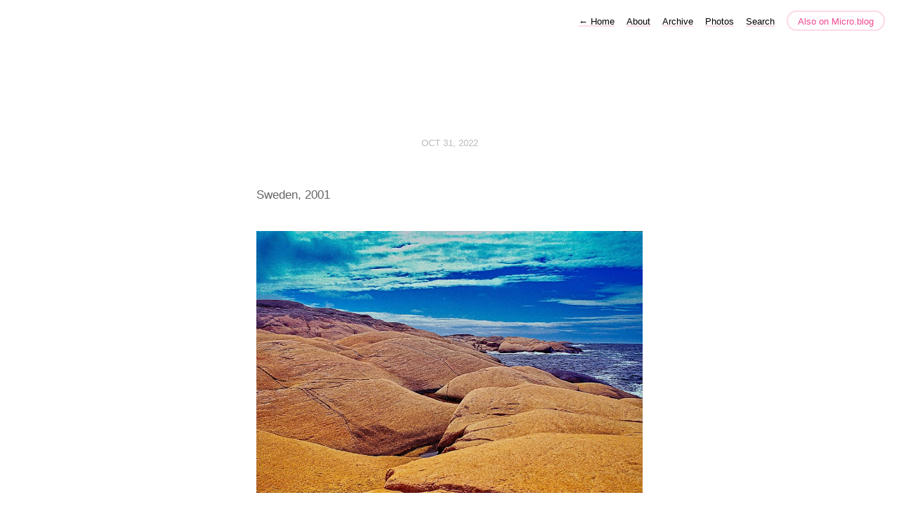

--- FILE ---
content_type: text/html; charset=utf-8
request_url: https://niekhockx.micro.blog/2022/10/31/sweden.html
body_size: 3022
content:
<!DOCTYPE html>
<html lang="en">
<head>
  <meta charset="utf-8">
  <meta http-equiv="X-UA-Compatible" content="IE=edge,chrome=1">
  <meta name="viewport" content="width=device-width, initial-scale=1">
  <meta content="Niek Hockx" name="author">

  <title>Niek Hockx</title>

  <link href="/assets/css/style.css?1681047436" rel="stylesheet">
  <link href="/assets/css/highlight.css?1681047436" rel="stylesheet">
  <link rel="stylesheet" href="/custom.css?1681047436">

	<link rel="shortcut icon" href="https://micro.blog/niekhockx/favicon.png" type="image/x-icon" />

    <link rel="me" href="https://micro.blog/niekhockx" />
	
	
	
	<link rel="authorization_endpoint" href="https://micro.blog/indieauth/auth" />
	<link rel="token_endpoint" href="https://micro.blog/indieauth/token" />
	<link rel="micropub" href="https://micro.blog/micropub" />
	<link rel="microsub" href="https://micro.blog/microsub" />
	<link rel="webmention" href="https://micro.blog/webmention" />
	<link rel="subscribe" href="https://micro.blog/users/follow" />
    
	    <link rel="stylesheet" href="/navlist.css" />
    
    
</head>

<body>
  <nav class="main-nav">
  
  <a class="normal" href="/"> <span class="arrow">←</span> Home</a>
  

	
		
			<a href="/about/">About</a>
		
	
		
			<a href="/archive/">Archive</a>
		
	
		
			<a href="/photos/">Photos</a>
		
	
		
			<a href="/search/">Search</a>
		
	

  <a class="cta" href="https://micro.blog/niekhockx" rel="me">Also on Micro.blog</a>
</nav>



  <section id="wrapper" >
	
<article class="h-entry post">
  <header>
	
    <h2 class="headline">
      <time class="dt-published" datetime="2022-10-31 10:49:18 -0400">
        <a class="u-url dates" href="https://niekhockx.micro.blog/2022/10/31/sweden.html">Oct 31, 2022</a>
      </time>
    </h2>
  </header>
  <section class="e-content post-body">
      <p>Sweden, 2001</p>

<p><img src="https://cdn.uploads.micro.blog/11718/2022/32e5a53700.jpg" width="600" height="406" alt=""></p>

  </section>

  

  <section id="post-meta" class="clearfix p-author h-card">
    <a href="/" class="u-url">
  	
		<img class="u-photo avatar" src="https://micro.blog/niekhockx/avatar.jpg" width="96" height="96">
		<div>
		  <span class="p-name dark">Niek Hockx</span>
		  <span><a href="https://micro.blog/niekhockx">@niekhockx</a></span>
		</div>
	
    </a>
  </section>
</article>

  </section>
  <footer id="footer">

<section id="wrapper">
  <ul>
    <li><a href="/feed.xml">RSS</a></li>
    <li><a href="/feed.json">JSON Feed</a></li>
    <li><a href="https://micro.blog/niekhockx" rel="me">Micro.blog</a></li>

  </ul>
  <form method="get" id="search" action="https://duckduckgo.com/">
    <input type="hidden" name="sites" value="https://niekhockx.micro.blog/"/>
    <input type="hidden" name="k8" value="#444444"/>
    <input type="hidden" name="k9" value="#ee4792"/>
    <input type="hidden" name="kt" value="h"/>
    <input class="field" type="text" name="q" maxlength="255" placeholder="To search, type and hit Enter&hellip;"/>
    <input type="submit" value="Search" style="display: none;" />
  </form>
</section>

</footer>

  
		
			<script src="/css/yall.js"></script>
		
</body>
</html>
